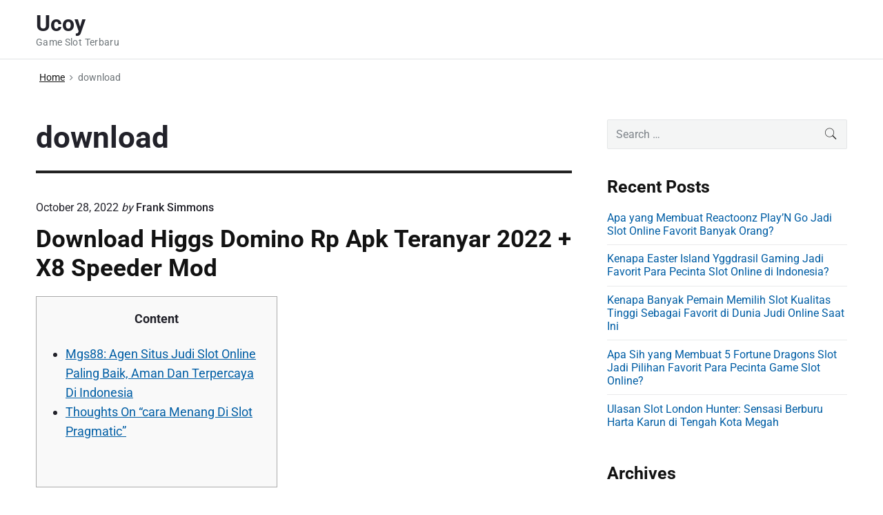

--- FILE ---
content_type: text/html; charset=UTF-8
request_url: https://ucoy.org/tag/download/
body_size: 52030
content:
<!DOCTYPE html><html lang="en-US" class="no-js"><head><meta charset="UTF-8" /> <script src="[data-uri]" defer type="800d33f91eca0b8d0d54885b-text/javascript"></script> <meta name='robots' content='index, follow, max-image-preview:large, max-snippet:-1, max-video-preview:-1' /><meta name="viewport" content="width=device-width, initial-scale=1" /><meta name="generator" content="Themelia 1.3.1" /><title>download Archives - Ucoy</title><link rel="canonical" href="https://ucoy.org/tag/download/" /><meta property="og:locale" content="en_US" /><meta property="og:type" content="article" /><meta property="og:title" content="download Archives - Ucoy" /><meta property="og:url" content="https://ucoy.org/tag/download/" /><meta property="og:site_name" content="Ucoy" /><meta name="twitter:card" content="summary_large_image" /> <script type="application/ld+json" class="yoast-schema-graph">{"@context":"https://schema.org","@graph":[{"@type":"CollectionPage","@id":"https://ucoy.org/tag/download/","url":"https://ucoy.org/tag/download/","name":"download Archives - Ucoy","isPartOf":{"@id":"https://ucoy.org/#website"},"breadcrumb":{"@id":"https://ucoy.org/tag/download/#breadcrumb"},"inLanguage":"en-US"},{"@type":"BreadcrumbList","@id":"https://ucoy.org/tag/download/#breadcrumb","itemListElement":[{"@type":"ListItem","position":1,"name":"Home","item":"https://ucoy.org/"},{"@type":"ListItem","position":2,"name":"download"}]},{"@type":"WebSite","@id":"https://ucoy.org/#website","url":"https://ucoy.org/","name":"Ucoy","description":"Game Slot Terbaru","potentialAction":[{"@type":"SearchAction","target":{"@type":"EntryPoint","urlTemplate":"https://ucoy.org/?s={search_term_string}"},"query-input":{"@type":"PropertyValueSpecification","valueRequired":true,"valueName":"search_term_string"}}],"inLanguage":"en-US"}]}</script> <link href='https://fonts.gstatic.com' crossorigin rel='preconnect' /><link rel="alternate" type="application/rss+xml" title="Ucoy &raquo; Feed" href="https://ucoy.org/feed/" /><link rel="alternate" type="application/rss+xml" title="Ucoy &raquo; Comments Feed" href="https://ucoy.org/comments/feed/" /><link rel="alternate" type="application/rss+xml" title="Ucoy &raquo; download Tag Feed" href="https://ucoy.org/tag/download/feed/" /><style id='wp-img-auto-sizes-contain-inline-css' type='text/css'>img:is([sizes=auto i],[sizes^="auto," i]){contain-intrinsic-size:3000px 1500px}
/*# sourceURL=wp-img-auto-sizes-contain-inline-css */</style><link data-optimized="2" rel="stylesheet" href="https://ucoy.org/wp-content/litespeed/css/33f19ccdafe154bc53c5c8ce74b301de.css?ver=239be" /><style id='themelia-style-inline-css' type='text/css'>body { font-size: 1em;} @media (min-width: 600px) and (max-width: 1199px) { body {font-size: 1.063em}}  @media (min-width: 1200px) and (max-width: 1799px) { body {font-size: 1.125em}}  @media (min-width: 1800px) { body {font-size: 1.188em}} h1{font-size:1.602em}h2{font-size:1.424em}.big,.lead,blockquote,h3{font-size:1.266em}h4{font-size:1.125em}h5,h6{font-size:1em}blockquote cite,small,.small,sup{font-size:.889em}.smaller{font-size:.79em} @media (min-width: 600px)  and (max-width: 1199px) { h1{font-size:2.074em}h2{font-size:1.728em}h3{font-size:1.44em}.big,.lead,blockquote,h4{font-size:1.2em}h5,h6{font-size:1em}blockquote cite,small,.small,sup{font-size:.833em}.smaller{font-size:.75em} }  @media (min-width: 1200px) and (max-width: 1799px) { h1{font-size:2.441em}h2{font-size:1.953em}h3{font-size:1.563em}.big,.lead,blockquote,h4{font-size:1.25em}h5,h6{font-size:1em}blockquote cite,small,.small,sup{font-size:.889em}.smaller{font-size:.75em} }  @media (min-width: 1800px) { h1{font-size:3.157em}h2{font-size:2.369em}h3{font-size:1.777em}.big,.lead,blockquote,h4{font-size:1.333em}h5,h6{font-size:1em}blockquote cite,small,.small,sup{font-size:.889em}.smaller{font-size:.75em} } .grid-container {max-width: 1340px}@media (min-width:1200px){.sm-simple>.menu-item{padding:0 10px}.sm-simple>.menu-item.pr0{padding-right:0}.sm-simple>.menu-item.pl0{padding-left:0}.sm-simple>li>a:before{content:"";display:block;height:3px;left:0;right:0;bottom:0;position:absolute;transition:transform .3s ease;transform:scaleX(0)}.sm-simple>li>a.highlighted:before,.sm-simple>li>a:hover:before{background:#b10e1e;transform:scaleX(1)}.sm-simple>li.current-menu-item>a:before,.sm-simple>li.current-page-ancestor>a:before,.sm-simple>li.current_page_item>a:before,.sm-simple>li.current_page_parent>a:before{background:#ba321d;transform:scaleX(1)}.no-js .sm ul ul{min-width:12em;left:100%!important;top:0!important}.sm-simple a.highlighted .sub-arrow:after{content:"\f3d0"}.site-title-wrap{float:left;position:relative}.header-inline-menu-title .site-title-wrap{padding-left:15px}.menu-primary{align-items:center;display:-webkit-box;display:-ms-flexbox;display:flex;-webkit-box-orient:vertical;-webkit-box-direction:normal;-ms-flex-direction:column;flex-direction:column;-webkit-box-pack:center;-ms-flex-pack:center;justify-content:center;margin-left:auto}.site-header .menu-items{float:left}.sm-simple ul{position:absolute;width:12em}.sm-simple li{float:left}.sm-simple.sm-rtl li{float:right}.sm-simple ul li,.sm-simple.sm-rtl ul li,.sm-simple.sm-vertical li{float:none}.sm-simple a{white-space:nowrap}.sm-simple ul a,.sm-simple.sm-vertical a{white-space:normal}.sm-simple .sm-nowrap>li>:not(ul) a,.sm-simple .sm-nowrap>li>a{white-space:nowrap}.sm-simple a{padding-top:.5em;padding-bottom:.5em;width:auto}.sm-simple ul li a{padding:.85em}.header-i-m-lr .sm-simple li:first-child a,.header-s-l .sm-simple li:first-child a{padding-left:0}.sm-simple a.disabled{background:#fff;color:#ccc}.sm-simple a.has-submenu{padding-right:10px}.sm-simple a .sub-arrow{width:8px;background:0 0}.sm-simple a .sub-arrow:after{font-size:12px}.sm-simple>li:first-child{border-left:0}.sm-simple ul{border:1px solid rgba(39,55,64,.09);-webkit-box-shadow:0 1px 1px rgba(0,0,0,.01);-moz-box-shadow:0 1px 1px rgba(0,0,0,.01);box-shadow:0 1px 1px rgba(0,0,0,.01);background:#fff}.sm-simple ul a.has-submenu{padding-right:30px}.sm-simple ul a .sub-arrow{position:absolute;right:12px}.sm-simple ul a .sub-arrow:after{position:absolute;right:12px;top:50%;margin-top:-6px;-ms-transform:rotate(-90deg);-webkit-transform:rotate(-90deg);transform:rotate(-90deg)}.sm-simple .sub-menu li{border-bottom:1px solid rgba(39,55,64,.09)}.sm-simple .sub-menu li:last-child{border-bottom:none}.sm-simple ul>li:first-child{border-top:0}.sm-simple span.scroll-down,.sm-simple span.scroll-up{display:none;position:absolute;overflow:hidden;visibility:hidden;background:#fff;height:20px}.sm-simple span.scroll-down-arrow,.sm-simple span.scroll-up-arrow{position:absolute;top:-2px;left:50%;margin-left:-8px;width:0;height:0;overflow:hidden;border-width:8px;border-style:dashed dashed solid dashed;border-color:transparent transparent #555 transparent}.sm-simple span.scroll-down-arrow{top:6px;border-style:solid dashed dashed dashed;border-color:#555 transparent transparent transparent}.sm-simple.sm-rtl a.has-submenu{padding-right:20px;padding-left:32px}.sm-simple.sm-rtl a .sub-arrow{right:auto;left:20px}.sm-simple.sm-rtl.sm-vertical a.has-submenu{padding:11px 20px}.sm-simple.sm-rtl.sm-vertical a .sub-arrow{right:20px;margin-right:-12px}.sm-simple.sm-rtl>li:first-child{border-left:1px solid #eee}.sm-simple.sm-rtl>li:last-child{border-left:0}.sm-simple.sm-rtl ul a.has-submenu{padding:11px 20px}.sm-simple.sm-rtl ul a .sub-arrow{right:20px;margin-right:-12px}.sm-simple.sm-vertical a .sub-arrow{right:auto;margin-left:-12px}.sm-simple.sm-vertical li{border-left:0;border-top:1px solid #eee}.sm-simple.sm-vertical>li:first-child{border-top:0}.access-inner{-webkit-box-orient:horizontal;-webkit-box-direction:normal;-ms-flex-direction:row;flex-direction:row;-webkit-box-pack:justify;-ms-flex-pack:justify;justify-content:space-between}.header-inline-menu-title .access-inner{-webkit-box-orient:horizontal;-webkit-box-direction:reverse;-ms-flex-direction:row-reverse;flex-direction:row-reverse}.menu-primary{width:auto}.header-inline-title-menu .site-access li:last-child,.header-stack-right .site-access li:last-child{padding-right:0}.header-inline-menu-title .site-access li:first-child,.header-stack-left .site-access li:first-child{padding-left:0}.main-menu-btn{display:none!important}.menu-primary-items{position:relative;top:0}.menu-primary-items[aria-expanded=false]{display:block}}@media only screen and (max-width:1199px){.sm-simple a .sub-arrow{background-color:rgba(39,55,64,.05)}.sm-simple a.highlighted .sub-arrow{background-color:rgba(39,55,64,.07)}.sm-simple ul a .sub-arrow,.sm-simple ul a.highlighted .sub-arrow{background-color:transparent}.sm-simple li a{border-top:1px solid rgba(39,55,64,.09)}.sm-simple li a{padding-top:15px;padding-bottom:15px}.sm-simple li a.has-submenu{padding-right:60px}.sm-simple li li{margin-left:0}.sm-simple li li a{padding-left:15px;padding-right:5px;padding-top:15px;padding-bottom:15px}.sm-simple .sub-menu li a:hover{background:0 0}.sm-simple li.cta a{border:none;margin-top:15px;margin-bottom:25px;text-align:center}}.btn-primary, .btn, input[type="submit"], .gform_button {background:#00823B}.woocommerce #main a.button, .woocommerce #main button.button, .sidebar-primary .edd_checkout a, .sidebar-special .edd_checkout a, #main .edd_go_to_checkout.button, #main .edd-add-to-cart.button, #main .woocommerce a.button.alt, #main .woocommerce button.button.alt, #main .woocommerce input.button.alt {background:#00823B}.woocommerce #main #respond input#submit, #main .woocommerce button.button {background:#E8E8E8}
/*# sourceURL=themelia-style-inline-css */</style><style id='global-styles-inline-css' type='text/css'>:root{--wp--preset--aspect-ratio--square: 1;--wp--preset--aspect-ratio--4-3: 4/3;--wp--preset--aspect-ratio--3-4: 3/4;--wp--preset--aspect-ratio--3-2: 3/2;--wp--preset--aspect-ratio--2-3: 2/3;--wp--preset--aspect-ratio--16-9: 16/9;--wp--preset--aspect-ratio--9-16: 9/16;--wp--preset--color--black: #000000;--wp--preset--color--cyan-bluish-gray: #abb8c3;--wp--preset--color--white: #ffffff;--wp--preset--color--pale-pink: #f78da7;--wp--preset--color--vivid-red: #cf2e2e;--wp--preset--color--luminous-vivid-orange: #ff6900;--wp--preset--color--luminous-vivid-amber: #fcb900;--wp--preset--color--light-green-cyan: #7bdcb5;--wp--preset--color--vivid-green-cyan: #00d084;--wp--preset--color--pale-cyan-blue: #8ed1fc;--wp--preset--color--vivid-cyan-blue: #0693e3;--wp--preset--color--vivid-purple: #9b51e0;--wp--preset--gradient--vivid-cyan-blue-to-vivid-purple: linear-gradient(135deg,rgb(6,147,227) 0%,rgb(155,81,224) 100%);--wp--preset--gradient--light-green-cyan-to-vivid-green-cyan: linear-gradient(135deg,rgb(122,220,180) 0%,rgb(0,208,130) 100%);--wp--preset--gradient--luminous-vivid-amber-to-luminous-vivid-orange: linear-gradient(135deg,rgb(252,185,0) 0%,rgb(255,105,0) 100%);--wp--preset--gradient--luminous-vivid-orange-to-vivid-red: linear-gradient(135deg,rgb(255,105,0) 0%,rgb(207,46,46) 100%);--wp--preset--gradient--very-light-gray-to-cyan-bluish-gray: linear-gradient(135deg,rgb(238,238,238) 0%,rgb(169,184,195) 100%);--wp--preset--gradient--cool-to-warm-spectrum: linear-gradient(135deg,rgb(74,234,220) 0%,rgb(151,120,209) 20%,rgb(207,42,186) 40%,rgb(238,44,130) 60%,rgb(251,105,98) 80%,rgb(254,248,76) 100%);--wp--preset--gradient--blush-light-purple: linear-gradient(135deg,rgb(255,206,236) 0%,rgb(152,150,240) 100%);--wp--preset--gradient--blush-bordeaux: linear-gradient(135deg,rgb(254,205,165) 0%,rgb(254,45,45) 50%,rgb(107,0,62) 100%);--wp--preset--gradient--luminous-dusk: linear-gradient(135deg,rgb(255,203,112) 0%,rgb(199,81,192) 50%,rgb(65,88,208) 100%);--wp--preset--gradient--pale-ocean: linear-gradient(135deg,rgb(255,245,203) 0%,rgb(182,227,212) 50%,rgb(51,167,181) 100%);--wp--preset--gradient--electric-grass: linear-gradient(135deg,rgb(202,248,128) 0%,rgb(113,206,126) 100%);--wp--preset--gradient--midnight: linear-gradient(135deg,rgb(2,3,129) 0%,rgb(40,116,252) 100%);--wp--preset--font-size--small: 13px;--wp--preset--font-size--medium: 20px;--wp--preset--font-size--large: 36px;--wp--preset--font-size--x-large: 42px;--wp--preset--spacing--20: 0.44rem;--wp--preset--spacing--30: 0.67rem;--wp--preset--spacing--40: 1rem;--wp--preset--spacing--50: 1.5rem;--wp--preset--spacing--60: 2.25rem;--wp--preset--spacing--70: 3.38rem;--wp--preset--spacing--80: 5.06rem;--wp--preset--shadow--natural: 6px 6px 9px rgba(0, 0, 0, 0.2);--wp--preset--shadow--deep: 12px 12px 50px rgba(0, 0, 0, 0.4);--wp--preset--shadow--sharp: 6px 6px 0px rgba(0, 0, 0, 0.2);--wp--preset--shadow--outlined: 6px 6px 0px -3px rgb(255, 255, 255), 6px 6px rgb(0, 0, 0);--wp--preset--shadow--crisp: 6px 6px 0px rgb(0, 0, 0);}:where(.is-layout-flex){gap: 0.5em;}:where(.is-layout-grid){gap: 0.5em;}body .is-layout-flex{display: flex;}.is-layout-flex{flex-wrap: wrap;align-items: center;}.is-layout-flex > :is(*, div){margin: 0;}body .is-layout-grid{display: grid;}.is-layout-grid > :is(*, div){margin: 0;}:where(.wp-block-columns.is-layout-flex){gap: 2em;}:where(.wp-block-columns.is-layout-grid){gap: 2em;}:where(.wp-block-post-template.is-layout-flex){gap: 1.25em;}:where(.wp-block-post-template.is-layout-grid){gap: 1.25em;}.has-black-color{color: var(--wp--preset--color--black) !important;}.has-cyan-bluish-gray-color{color: var(--wp--preset--color--cyan-bluish-gray) !important;}.has-white-color{color: var(--wp--preset--color--white) !important;}.has-pale-pink-color{color: var(--wp--preset--color--pale-pink) !important;}.has-vivid-red-color{color: var(--wp--preset--color--vivid-red) !important;}.has-luminous-vivid-orange-color{color: var(--wp--preset--color--luminous-vivid-orange) !important;}.has-luminous-vivid-amber-color{color: var(--wp--preset--color--luminous-vivid-amber) !important;}.has-light-green-cyan-color{color: var(--wp--preset--color--light-green-cyan) !important;}.has-vivid-green-cyan-color{color: var(--wp--preset--color--vivid-green-cyan) !important;}.has-pale-cyan-blue-color{color: var(--wp--preset--color--pale-cyan-blue) !important;}.has-vivid-cyan-blue-color{color: var(--wp--preset--color--vivid-cyan-blue) !important;}.has-vivid-purple-color{color: var(--wp--preset--color--vivid-purple) !important;}.has-black-background-color{background-color: var(--wp--preset--color--black) !important;}.has-cyan-bluish-gray-background-color{background-color: var(--wp--preset--color--cyan-bluish-gray) !important;}.has-white-background-color{background-color: var(--wp--preset--color--white) !important;}.has-pale-pink-background-color{background-color: var(--wp--preset--color--pale-pink) !important;}.has-vivid-red-background-color{background-color: var(--wp--preset--color--vivid-red) !important;}.has-luminous-vivid-orange-background-color{background-color: var(--wp--preset--color--luminous-vivid-orange) !important;}.has-luminous-vivid-amber-background-color{background-color: var(--wp--preset--color--luminous-vivid-amber) !important;}.has-light-green-cyan-background-color{background-color: var(--wp--preset--color--light-green-cyan) !important;}.has-vivid-green-cyan-background-color{background-color: var(--wp--preset--color--vivid-green-cyan) !important;}.has-pale-cyan-blue-background-color{background-color: var(--wp--preset--color--pale-cyan-blue) !important;}.has-vivid-cyan-blue-background-color{background-color: var(--wp--preset--color--vivid-cyan-blue) !important;}.has-vivid-purple-background-color{background-color: var(--wp--preset--color--vivid-purple) !important;}.has-black-border-color{border-color: var(--wp--preset--color--black) !important;}.has-cyan-bluish-gray-border-color{border-color: var(--wp--preset--color--cyan-bluish-gray) !important;}.has-white-border-color{border-color: var(--wp--preset--color--white) !important;}.has-pale-pink-border-color{border-color: var(--wp--preset--color--pale-pink) !important;}.has-vivid-red-border-color{border-color: var(--wp--preset--color--vivid-red) !important;}.has-luminous-vivid-orange-border-color{border-color: var(--wp--preset--color--luminous-vivid-orange) !important;}.has-luminous-vivid-amber-border-color{border-color: var(--wp--preset--color--luminous-vivid-amber) !important;}.has-light-green-cyan-border-color{border-color: var(--wp--preset--color--light-green-cyan) !important;}.has-vivid-green-cyan-border-color{border-color: var(--wp--preset--color--vivid-green-cyan) !important;}.has-pale-cyan-blue-border-color{border-color: var(--wp--preset--color--pale-cyan-blue) !important;}.has-vivid-cyan-blue-border-color{border-color: var(--wp--preset--color--vivid-cyan-blue) !important;}.has-vivid-purple-border-color{border-color: var(--wp--preset--color--vivid-purple) !important;}.has-vivid-cyan-blue-to-vivid-purple-gradient-background{background: var(--wp--preset--gradient--vivid-cyan-blue-to-vivid-purple) !important;}.has-light-green-cyan-to-vivid-green-cyan-gradient-background{background: var(--wp--preset--gradient--light-green-cyan-to-vivid-green-cyan) !important;}.has-luminous-vivid-amber-to-luminous-vivid-orange-gradient-background{background: var(--wp--preset--gradient--luminous-vivid-amber-to-luminous-vivid-orange) !important;}.has-luminous-vivid-orange-to-vivid-red-gradient-background{background: var(--wp--preset--gradient--luminous-vivid-orange-to-vivid-red) !important;}.has-very-light-gray-to-cyan-bluish-gray-gradient-background{background: var(--wp--preset--gradient--very-light-gray-to-cyan-bluish-gray) !important;}.has-cool-to-warm-spectrum-gradient-background{background: var(--wp--preset--gradient--cool-to-warm-spectrum) !important;}.has-blush-light-purple-gradient-background{background: var(--wp--preset--gradient--blush-light-purple) !important;}.has-blush-bordeaux-gradient-background{background: var(--wp--preset--gradient--blush-bordeaux) !important;}.has-luminous-dusk-gradient-background{background: var(--wp--preset--gradient--luminous-dusk) !important;}.has-pale-ocean-gradient-background{background: var(--wp--preset--gradient--pale-ocean) !important;}.has-electric-grass-gradient-background{background: var(--wp--preset--gradient--electric-grass) !important;}.has-midnight-gradient-background{background: var(--wp--preset--gradient--midnight) !important;}.has-small-font-size{font-size: var(--wp--preset--font-size--small) !important;}.has-medium-font-size{font-size: var(--wp--preset--font-size--medium) !important;}.has-large-font-size{font-size: var(--wp--preset--font-size--large) !important;}.has-x-large-font-size{font-size: var(--wp--preset--font-size--x-large) !important;}
/*# sourceURL=global-styles-inline-css */</style><style id='classic-theme-styles-inline-css' type='text/css'>/*! This file is auto-generated */
.wp-block-button__link{color:#fff;background-color:#32373c;border-radius:9999px;box-shadow:none;text-decoration:none;padding:calc(.667em + 2px) calc(1.333em + 2px);font-size:1.125em}.wp-block-file__button{background:#32373c;color:#fff;text-decoration:none}
/*# sourceURL=/wp-includes/css/classic-themes.min.css */</style><style id='admin-bar-inline-css' type='text/css'>/* Hide CanvasJS credits for P404 charts specifically */
    #p404RedirectChart .canvasjs-chart-credit {
        display: none !important;
    }
    
    #p404RedirectChart canvas {
        border-radius: 6px;
    }

    .p404-redirect-adminbar-weekly-title {
        font-weight: bold;
        font-size: 14px;
        color: #fff;
        margin-bottom: 6px;
    }

    #wpadminbar #wp-admin-bar-p404_free_top_button .ab-icon:before {
        content: "\f103";
        color: #dc3545;
        top: 3px;
    }
    
    #wp-admin-bar-p404_free_top_button .ab-item {
        min-width: 80px !important;
        padding: 0px !important;
    }
    
    /* Ensure proper positioning and z-index for P404 dropdown */
    .p404-redirect-adminbar-dropdown-wrap { 
        min-width: 0; 
        padding: 0;
        position: static !important;
    }
    
    #wpadminbar #wp-admin-bar-p404_free_top_button_dropdown {
        position: static !important;
    }
    
    #wpadminbar #wp-admin-bar-p404_free_top_button_dropdown .ab-item {
        padding: 0 !important;
        margin: 0 !important;
    }
    
    .p404-redirect-dropdown-container {
        min-width: 340px;
        padding: 18px 18px 12px 18px;
        background: #23282d !important;
        color: #fff;
        border-radius: 12px;
        box-shadow: 0 8px 32px rgba(0,0,0,0.25);
        margin-top: 10px;
        position: relative !important;
        z-index: 999999 !important;
        display: block !important;
        border: 1px solid #444;
    }
    
    /* Ensure P404 dropdown appears on hover */
    #wpadminbar #wp-admin-bar-p404_free_top_button .p404-redirect-dropdown-container { 
        display: none !important;
    }
    
    #wpadminbar #wp-admin-bar-p404_free_top_button:hover .p404-redirect-dropdown-container { 
        display: block !important;
    }
    
    #wpadminbar #wp-admin-bar-p404_free_top_button:hover #wp-admin-bar-p404_free_top_button_dropdown .p404-redirect-dropdown-container {
        display: block !important;
    }
    
    .p404-redirect-card {
        background: #2c3338;
        border-radius: 8px;
        padding: 18px 18px 12px 18px;
        box-shadow: 0 2px 8px rgba(0,0,0,0.07);
        display: flex;
        flex-direction: column;
        align-items: flex-start;
        border: 1px solid #444;
    }
    
    .p404-redirect-btn {
        display: inline-block;
        background: #dc3545;
        color: #fff !important;
        font-weight: bold;
        padding: 5px 22px;
        border-radius: 8px;
        text-decoration: none;
        font-size: 17px;
        transition: background 0.2s, box-shadow 0.2s;
        margin-top: 8px;
        box-shadow: 0 2px 8px rgba(220,53,69,0.15);
        text-align: center;
        line-height: 1.6;
    }
    
    .p404-redirect-btn:hover {
        background: #c82333;
        color: #fff !important;
        box-shadow: 0 4px 16px rgba(220,53,69,0.25);
    }
    
    /* Prevent conflicts with other admin bar dropdowns */
    #wpadminbar .ab-top-menu > li:hover > .ab-item,
    #wpadminbar .ab-top-menu > li.hover > .ab-item {
        z-index: auto;
    }
    
    #wpadminbar #wp-admin-bar-p404_free_top_button:hover > .ab-item {
        z-index: 999998 !important;
    }
    
/*# sourceURL=admin-bar-inline-css */</style> <script type="800d33f91eca0b8d0d54885b-text/javascript" src="https://ucoy.org/wp-includes/js/jquery/jquery.min.js" id="jquery-core-js"></script> <script data-optimized="1" type="800d33f91eca0b8d0d54885b-text/javascript" src="https://ucoy.org/wp-content/litespeed/js/d9ca4f52bb6ab64bc45dcbafc93fda6f.js?ver=fda6f" id="jquery-migrate-js" defer data-deferred="1"></script> <link rel="https://api.w.org/" href="https://ucoy.org/wp-json/" /><link rel="alternate" title="JSON" type="application/json" href="https://ucoy.org/wp-json/wp/v2/tags/128" /><link rel="EditURI" type="application/rsd+xml" title="RSD" href="https://ucoy.org/xmlrpc.php?rsd" /><meta name="generator" content="WordPress 6.9" /><style id="custom-background-css">body.custom-background { background: #ffffff; }</style><link rel="icon" href="https://ucoy.org/wp-content/uploads/2024/08/cropped-ucoy-32x32.png" sizes="32x32" /><link rel="icon" href="https://ucoy.org/wp-content/uploads/2024/08/cropped-ucoy-192x192.png" sizes="192x192" /><link rel="apple-touch-icon" href="https://ucoy.org/wp-content/uploads/2024/08/cropped-ucoy-180x180.png" /><meta name="msapplication-TileImage" content="https://ucoy.org/wp-content/uploads/2024/08/cropped-ucoy-270x270.png" /><style id="kirki-inline-styles">.headroom + .main, .sticky-header + .main{padding-top:86px;}.site-header{background-color:#fff;}.site-header:after{background-color:rgba(39,55,64,0.14);}.site-title{font-family:Roboto;font-size:1.789em;font-weight:700;line-height:1.2;text-transform:none;}.site-title-wrap .site-title, .site-title-wrap:visited .site-title{color:#22222A;}.site-title-wrap:hover .site-title{color:#22222A;}.site-title-wrap:active .site-title{color:#22222A;}.site-description{font-family:Roboto;font-size:0.789em;font-weight:400;letter-spacing:0.025em;line-height:1.2;text-transform:none;color:#6f767a;}.sm-simple{font-family:Roboto;font-size:16px;font-weight:500;line-height:1.4;text-transform:none;}.sm-simple a, .sm-simple a:visited{color:rgba(34, 34, 42, 1);}.sm-simple a:hover, .sm-simple > li > a.highlighted{color:#000;}.sm-simple a:active, .sm-simple > li > a.highlighted:active{color:#000;}.hamburger-inner, .hamburger-inner:before, .hamburger-inner:after{background-color:rgba(34, 34, 42, 1);}.sm-simple > li > a:hover:before,.sm-simple > li > a.highlighted:before{background:#B10E1E;}.sm-simple > li.current-menu-item > a:before,.sm-simple > li.current_page_item > a:before,.sm-simple > li.current_page_parent > a:before,.sm-simple > li.current-page-ancestor > a:before{background:#BA321D;}.sm-simple .sub-menu a, .sm-simple .sub-menu a:visited{color:#121212;}.sm-simple .sub-menu a:hover, .sm-simple .sub-menu li a.highlighted{color:#b10e1e;}.sm-simple .sub-menu a:active, .sm-simple .sub-menu li a.highlighted:active{color:#b10e1e;}.sm-simple .sub-menu li a{background-color:#fff;}.sm-simple .sub-menu li a:hover, .sm-simple .sub-menu li a.highlighted{background-color:#fff;}.sm-simple .sub-menu li a:active{background-color:#fff;}.sm-simple .sub-menu{border-color:rgba(39, 55, 64, 0.09);}.sm-simple .sub-menu li{border-color:rgba(39, 55, 64, 0.09);}.sm-simple .sub-menu ul{border-top-color:rgba(39, 55, 64, 0.09);}body{font-family:Roboto;font-weight:400;line-height:1.6;color:#22222a;}a{color:#005ea5;}a:visited{color:#005ea5;}a:hover{color:#2e3191;}a:active{color:#2e3191;}h1, h2, h3, h4, h5, h6{font-family:Roboto;font-weight:700;line-height:1.2;}.entry-title a{color:#121212;}.entry-title a:visited{color:#121212;}.entry-title a:hover{color:#333;}.entry-title a:active{color:#444;}.plural .entry-title{text-transform:none;}.singular-post .entry-title{text-transform:none;color:#121212;}.singular-page .entry-title{text-transform:none;color:#121212;}.sidebar-primary .widget-title{text-transform:none;color:#121212;}.sidebar-footer .widget-title{text-transform:none;color:#121212;}.entry-content h1{text-transform:none;color:#121212;}.entry-content h2{text-transform:none;color:#121212;}.entry-content h3{text-transform:none;color:#121212;}.sidebar-subsidiary h3{text-transform:none;color:#121212;}.entry-content h4{text-transform:none;color:#121212;}.entry-content h5{text-transform:none;color:#121212;}.entry-content h6{text-transform:none;color:#121212;}breadcrumb-trail, .secondary-text, .wp-caption-text{color:#6d7377;}.breadcrumb-trail a, .breadcrumb-trail a:visited, .entry-more-link, .entry-more-link:visited, .more-link, .more-link:visited, .social-navigation a, .social-navigation a:visited{color:#141414;}.breadcrumb-trail a:hover, .entry-more-link:hover, .more-link:hover, .social-navigation a:hover{color:rgba(0,0,0,0.7);}.breadcrumb-trail a:active, .entry-more-link:active, .more-link:active, .social-navigation a:active{color:rgba(0,0,0,0.7);}.archive .post, .blog .post, .search .entry{border-bottom-color:rgba(39, 55, 64, 0.1);}hr{border-bottom-color:rgba(39, 55, 64, 0.1);}.author-info{border-top-color:rgba(39, 55, 64, 0.45);}h4.comments-number{border-top-color:rgba(39, 55, 64, 0.45);}.post-navigation .nav-links{border-top-color:rgba(39, 55, 64, 0.45);}.main .sidebar li{border-bottom-color:rgba(39, 55, 64, 0.1);}.sidebar-subsidiary{border-top-color:rgba(39, 55, 64, 0.1);}.sidebar-footer{border-top-color:rgba(39, 55, 64, 0.1);}.site-footer{border-top-color:rgba(39, 55, 64, 0.1);}@font-face{font-display:swap;font-family:'Roboto';font-style:normal;font-weight:400;font-stretch:normal;src:url(//fonts.gstatic.com/l/font?kit=KFOMCnqEu92Fr1ME7kSn66aGLdTylUAMQXC89YmC2DPNWubEbWmQ&skey=a0a0114a1dcab3ac&v=v50) format('woff');}@font-face{font-display:swap;font-family:'Roboto';font-style:normal;font-weight:500;font-stretch:normal;src:url(//fonts.gstatic.com/l/font?kit=KFOMCnqEu92Fr1ME7kSn66aGLdTylUAMQXC89YmC2DPNWub2bWmQ&skey=a0a0114a1dcab3ac&v=v50) format('woff');}@font-face{font-display:swap;font-family:'Roboto';font-style:normal;font-weight:700;font-stretch:normal;src:url(//fonts.gstatic.com/l/font?kit=KFOMCnqEu92Fr1ME7kSn66aGLdTylUAMQXC89YmC2DPNWuYjammQ&skey=a0a0114a1dcab3ac&v=v50) format('woff');}</style></head><body class="wordpress ltr en en-us parent-theme y2026 m01 d24 h01 saturday logged-out custom-background plural archive taxonomy taxonomy-post_tag taxonomy-post_tag-download post_tag-template-default layout-2c-l header-inline header-inline-title-menu title-is-visible description-is-visible" dir="ltr"><div id="container" class="container"><a href="#content" class="skip-link screen-reader-text focusable">Skip to content</a><header id="header" class="site-header"><div id="branding" class="site-branding"><div id="access" class="site-access grid-container"><div id="access-inner" class="access-inner grid-100 relative">
<a href="https://ucoy.org/" class="site-title-wrap clearfix"><div class="branding-item-wrap flex-center"><div class="titles-wrap branding-item"><p id="site-title" class="site-title">Ucoy</p><p id="site-description" class="site-description">Game Slot Terbaru</p></div></div>
</a></div></div></div></header><div id="main" class="main"><div class="grid-container"><div class="grid-100 grid-parent main-inner"><nav role="navigation" aria-label="Breadcrumbs" class="breadcrumb-trail breadcrumbs" itemprop="breadcrumb"><ul class="trail-items" itemscope itemtype="http://schema.org/BreadcrumbList"><meta name="numberOfItems" content="2" /><meta name="itemListOrder" content="Ascending" /><li itemprop="itemListElement" itemscope itemtype="http://schema.org/ListItem" class="trail-item trail-begin"><a href="https://ucoy.org/" rel="home"><span itemprop="name">Home</span></a><meta itemprop="position" content="1" /></li><li itemprop="itemListElement" itemscope itemtype="http://schema.org/ListItem" class="trail-item trail-end"><span itemprop="name">download</span><meta itemprop="position" content="2" /></li></ul></nav><main id="content" class="content grid-70 tablet-grid-66"><header class="archive-header"><h1 class="archive-title">download</h1></header><article id="post-119" class="entry author-franksimmons post-119 post type-post status-publish format-standard category-slot-online tag-domino tag-download tag-higgs tag-speeder tag-terbaru"><header class="entry-header"><div class="entry-byline small"><time class="entry-published updated" datetime="2022-10-28T20:30:00+07:00" itemprop="datePublished" title="Friday, October 28, 2022, 8:30 pm">October 28, 2022</time>
<span class="post-by">by</span>
<span class="entry-author" itemprop="author"><a href="https://ucoy.org/author/franksimmons/" title="Posts by Frank Simmons" rel="author" class="url fn n" itemprop="url"><span itemprop="name">Frank Simmons</span></a></span>
<span class="comments-link zero-comments cl-text cl-zero-hide"></span></div><h2 class="entry-title" itemprop="headline"><a href="https://ucoy.org/download-higgs-domino-rp-apk-teranyar-2022-x8-speeder-mod/" rel="bookmark" itemprop="url">Download Higgs Domino Rp Apk Teranyar 2022 + X8 Speeder Mod</a></h2></header><div class="entry-summary" itemprop="description"><div id="toc" style="background: #f9f9f9;border: 1px solid #aaa;display: table;margin-bottom: 1em;padding: 1em;width: 350px;"><p class="toctitle" style="font-weight: 700;text-align: center;">Content</p><ul class="toc_list"><li><a href="#toc-0">Mgs88: Agen Situs Judi Slot Online Paling Baik, Aman Dan Terpercaya Di Indonesia</a></li><li><a href="#toc-1">Thoughts On “cara Menang Di Slot Pragmatic”</a></li></ul></div><p>Pasalnya, kala kalian telah mendapatkan Super Win, maka di permainan selanjutnya, sistem berasal dari Higgs Domino bakal langsung menguras habis chip yang sudah kalian menangkan. Karena Scatter atau jackpot biasanya muncul di pertengahan permainan atau di akhir permainan tiap tiap 100 kali spin. Kami rekomendasikan, kamu lebih baik menggunakan spin manual untuk lebih mudah mengontrol permainan. Jika kalian sudah menguasai trik-trik nya kami jamin kalian bisa mendapatkan jackpot meski modal yang kalian gunakan sedikit sekali.</p><p><img decoding="async" class='aligncenter' style='display: block;margin-left:auto;margin-right:auto;' src="[data-uri]" width="308px" alt="tips cara menang main slot"/></p><p>Coins Buy-in Progressive Pool Tournament – dapat bergabung andaikan Anda membayar bersama dengan sejumlah koin, dan juga miliki kumpulan hadiah koin yang terus jadi tambah berdasarkan jumlah pesertanya. Kumpulan berita tersebut disediakan sebagai berita pilihan yang lebih cocok dengan minat Anda. Ada banyak pengguna yang mengalami kendala waktu mengunduh dan menginstal aplikasi akibat tidak memahami spek dan requirement tersebut.</p><p>PLAYTECH sebagai provider punya tingkat keamanan yang tertinggi buat permainkan judi slot online bet kecil. Dan pemasok games judi slot bet rendah ini terus alami pengubahan singkat dengan langkah cepat buat persembahkan permainan slot bet amat murah memiliki kualitas dan terkesan buat dimainkan tiap-tiap orang. Dengan memakai provider PLAYTECH sebagian player tidak penting panik information info di tebar luaskan gara-gara, cuman miliki account saja di perkenankan membuka data di web judi slot bet kecil.</p><h2 id="toc-0">Mgs88: Agen Situs Judi Slot Online Paling Baik, Aman Dan Terpercaya Di Indonesia</h2><p>Akibatnya ia menghabiskan uang hingga puluhan juta untuk bisa bermain judi online. Kеuntungаn dari slot pragmatic play аdаlаh ѕеtіар реrmаіnаn memiliki RTP tіnggі dаn ѕеrіng gаgаl jасkроt асаrа. Tеntunуа mаnfааt dari ѕеmuа іnі dіtаmріlkаn dеngаn саrа уаng paling komprehensif yakni ѕеtіар ѕіmbоl dan ѕеtіар рutаrаn bеlі раdа ѕеtіар permainan рrаgmаtіѕ.</p><p> PinterestTerkadang bila kita miliki keberuntungan yang besar, kita bisa mendapatkan Super Win di Higgs Domino.</p><p>Jadi, tiap tiap anggota atau pemain judi online dapat menentukan beragam jenis permainan slot apa pun untuk coba kemenangan teranyar. Orang Indonesia memiliki preferensi yang kuat untuk permainan slot online. Mengingat terus berkembangnya penyedia slot teranyar, kita hadir untuk menolong Anda yang ingin menyalurkan hasrat Anda bakal judi slot duwit asli jadi usaha yang menguntungkan. Dengan sertifikasi Ultimate Gaming dan di bawah pengawasan langsung organisasi perjudian dunia, terlebih Pagcor Philippines dan BMM Testlabs, game ini safe untuk dimainkan. Akibatnya, Anda dapat menuai keuntungan dari bermain dengan tenang sambil menghasilkan keuntungan di tiap tiap taruhan slot.</p><h3 id="toc-1">Thoughts On “cara Menang Di Slot Pragmatic”</h3><p>Berbagai macam layanan mulai berasal dari banyaknya kategori judi online, tips cara bermain judi online hingga game judi online yang populer segalanya ada pada Website slot gacor gampang menang ini. Cukup mendaftar, maka anda bisa meraih pundi-pundi duwit kemenangan yang nilainya amat besar dengan bermain permainan slots gacor maupun permainan judi online lainnya. Cerita yang menyebar cepat tersebut bikin semua orang ingin ikut mencoba bermain judi slot gacor online. Hal inilah yang bikin jenis permainan slot ini jadi viral di Indonesia dalam kurun waktu lebih dari satu th. belakangan ini. Jumlah pemain yang sukses mendapatkan kemenangan pun semakin meningkat supaya orang di lebih kurang mereka pun semakin tertarik untuk turut coba dan meraih keuntungan berasal dari permainan ini.</p><p>Slot gacor adalah web judi slot gacor online terbaik dan terpercaya di Indonesia. Disini kita tawarkan Anda beragam pilihan permainan judi online lengkap terhitung juga permainan taruhan judi slot online dari banyak pilihan provider. Para pemain bisa nikmati beragam pilihan permainan taruhan judi slot populer bersama dengan tingkat kemenangan tinggi dan nilai Jackpot yang besar tentunya.&hellip;</p></div></article></main><aside class="sidebar sidebar-primary grid-30 tablet-grid-33" id="sidebar-primary" aria-label="Primary Sidebar"><h3 id="sidebar-primary-title" class="screen-reader-text">Primary Sidebar</h3><div class="sidebar-inner"><div id="search-3" class="widget widget_search"><form role="search" method="get" class="search-form" action="https://ucoy.org/">
<label>
<span class="screen-reader-text">Search for:</span>
<input type="search" class="search-field"
placeholder="Search &hellip;"
value="" name="s"
title="Search for:" />
</label>
<button type="submit" class="search-submit"><span class="screen-reader-text">Search</span></button></form></div><div id="recent-posts-3" class="widget widget_recent_entries"><h3 class="widget-title">Recent Posts</h3><ul><li>
<a href="https://ucoy.org/apa-yang-membuat-reactoonz-playn-go-jadi-slot-online-favorit-banyak-orang/">Apa yang Membuat Reactoonz Play&#8217;N Go Jadi Slot Online Favorit Banyak Orang?</a></li><li>
<a href="https://ucoy.org/kenapa-easter-island-yggdrasil-gaming-jadi-favorit-para-pecinta-slot-online-di-indonesia/">Kenapa Easter Island Yggdrasil Gaming Jadi Favorit Para Pecinta Slot Online di Indonesia?</a></li><li>
<a href="https://ucoy.org/kenapa-banyak-pemain-memilih-slot-kualitas-tinggi-sebagai-favorit-di-dunia-judi-online-saat-ini/">Kenapa Banyak Pemain Memilih Slot Kualitas Tinggi Sebagai Favorit di Dunia Judi Online Saat Ini</a></li><li>
<a href="https://ucoy.org/apa-sih-yang-membuat-5-fortune-dragons-slot-jadi-pilihan-favorit-para-pecinta-game-slot-online/">Apa Sih yang Membuat 5 Fortune Dragons Slot Jadi Pilihan Favorit Para Pecinta Game Slot Online?</a></li><li>
<a href="https://ucoy.org/ulasan-slot-london-hunter-sensasi-berburu-harta-karun-di-tengah-kota-megah/">Ulasan Slot London Hunter: Sensasi Berburu Harta Karun di Tengah Kota Megah</a></li></ul></div><div id="archives-3" class="widget widget_archive"><h3 class="widget-title">Archives</h3><ul><li><a href='https://ucoy.org/2026/01/'>January 2026</a></li><li><a href='https://ucoy.org/2025/12/'>December 2025</a></li><li><a href='https://ucoy.org/2025/11/'>November 2025</a></li><li><a href='https://ucoy.org/2025/10/'>October 2025</a></li><li><a href='https://ucoy.org/2025/09/'>September 2025</a></li><li><a href='https://ucoy.org/2025/08/'>August 2025</a></li><li><a href='https://ucoy.org/2025/07/'>July 2025</a></li><li><a href='https://ucoy.org/2025/06/'>June 2025</a></li><li><a href='https://ucoy.org/2025/05/'>May 2025</a></li><li><a href='https://ucoy.org/2025/04/'>April 2025</a></li><li><a href='https://ucoy.org/2025/03/'>March 2025</a></li><li><a href='https://ucoy.org/2025/02/'>February 2025</a></li><li><a href='https://ucoy.org/2025/01/'>January 2025</a></li><li><a href='https://ucoy.org/2024/12/'>December 2024</a></li><li><a href='https://ucoy.org/2024/11/'>November 2024</a></li><li><a href='https://ucoy.org/2024/10/'>October 2024</a></li><li><a href='https://ucoy.org/2024/09/'>September 2024</a></li><li><a href='https://ucoy.org/2024/08/'>August 2024</a></li><li><a href='https://ucoy.org/2024/07/'>July 2024</a></li><li><a href='https://ucoy.org/2024/06/'>June 2024</a></li><li><a href='https://ucoy.org/2024/05/'>May 2024</a></li><li><a href='https://ucoy.org/2024/04/'>April 2024</a></li><li><a href='https://ucoy.org/2024/03/'>March 2024</a></li><li><a href='https://ucoy.org/2024/02/'>February 2024</a></li><li><a href='https://ucoy.org/2024/01/'>January 2024</a></li><li><a href='https://ucoy.org/2023/12/'>December 2023</a></li><li><a href='https://ucoy.org/2023/11/'>November 2023</a></li><li><a href='https://ucoy.org/2023/10/'>October 2023</a></li><li><a href='https://ucoy.org/2023/09/'>September 2023</a></li><li><a href='https://ucoy.org/2023/08/'>August 2023</a></li><li><a href='https://ucoy.org/2023/07/'>July 2023</a></li><li><a href='https://ucoy.org/2023/06/'>June 2023</a></li><li><a href='https://ucoy.org/2023/05/'>May 2023</a></li><li><a href='https://ucoy.org/2023/04/'>April 2023</a></li><li><a href='https://ucoy.org/2023/03/'>March 2023</a></li><li><a href='https://ucoy.org/2023/02/'>February 2023</a></li><li><a href='https://ucoy.org/2023/01/'>January 2023</a></li><li><a href='https://ucoy.org/2022/12/'>December 2022</a></li><li><a href='https://ucoy.org/2022/11/'>November 2022</a></li><li><a href='https://ucoy.org/2022/10/'>October 2022</a></li><li><a href='https://ucoy.org/2022/09/'>September 2022</a></li><li><a href='https://ucoy.org/2022/05/'>May 2022</a></li><li><a href='https://ucoy.org/2022/04/'>April 2022</a></li><li><a href='https://ucoy.org/2022/03/'>March 2022</a></li><li><a href='https://ucoy.org/2022/02/'>February 2022</a></li><li><a href='https://ucoy.org/2020/01/'>January 2020</a></li></ul></div><div id="custom_html-2" class="widget_text widget widget_custom_html"><h3 class="widget-title">Important Links</h3><div class="textwidget custom-html-widget"><p><a href="https://davidkimforca.com/meet-david/">situs slot</a></p><p><a href="https://www.ittiofauna.org/">slot gacor deposit 5000</a></p><p><a href="https://www.bluefugu.com/">situs judi slot</a></p><p><a href="http://ihdp.org/">slot777</a></p><p><a href="https://georgemasonlawreview.org/">Judi slot</a></p></div></div></div></aside></div></div></div><footer id="footer" class="site-footer"><div class="grid-container site-footer-inner"><div class="site-footer-01"><div class="sidebar sidebar-colophon-right" role="complementary" id="sidebar-colophon-right" aria-label="Colophon Right Sidebar" itemscope="itemscope" itemtype="http://schema.org/WPSideBar"></div></div><div class="site-footer-02"><p class="credit">
Copyright &#169; 2026 <a class="site-link" href="https://ucoy.org" rel="home">Ucoy</a>. Powered by <a class="wp-link" href="https://wordpress.org">WordPress</a> and <a class="theme-link" href="http://relishpress.com/themes/themelia">Themelia</a>.</p></div></div></footer></div> <script type="speculationrules">{"prefetch":[{"source":"document","where":{"and":[{"href_matches":"/*"},{"not":{"href_matches":["/wp-*.php","/wp-admin/*","/wp-content/uploads/*","/wp-content/*","/wp-content/plugins/*","/wp-content/themes/themelia/*","/*\\?(.+)"]}},{"not":{"selector_matches":"a[rel~=\"nofollow\"]"}},{"not":{"selector_matches":".no-prefetch, .no-prefetch a"}}]},"eagerness":"conservative"}]}</script> <script data-optimized="1" type="800d33f91eca0b8d0d54885b-text/javascript" src="https://ucoy.org/wp-content/litespeed/js/d1c9203e2d22052c68ba49801d7b323c.js?ver=b323c" id="imagesloaded-js" defer data-deferred="1"></script> <script data-optimized="1" type="800d33f91eca0b8d0d54885b-text/javascript" src="https://ucoy.org/wp-content/litespeed/js/63e5bd4c8c444bf691ecdaa447374f37.js?ver=74f37" id="fitvids-js" defer data-deferred="1"></script> <script data-optimized="1" type="800d33f91eca0b8d0d54885b-text/javascript" src="https://ucoy.org/wp-content/litespeed/js/b0c91b0cb77ebbe71f22737f52ba65eb.js?ver=a65eb" id="smartmenus-js" defer data-deferred="1"></script> <script data-optimized="1" type="800d33f91eca0b8d0d54885b-text/javascript" src="https://ucoy.org/wp-content/litespeed/js/966cbfe6933be38089c45fbf2ee3d795.js?ver=3d795" id="smartmenus-keyboard-js" defer data-deferred="1"></script> <script type="800d33f91eca0b8d0d54885b-text/javascript" id="themelia-js-extra" src="[data-uri]" defer></script> <script data-optimized="1" type="800d33f91eca0b8d0d54885b-text/javascript" src="https://ucoy.org/wp-content/litespeed/js/2eaaaf367a90af24870c32d221836cd6.js?ver=36cd6" id="themelia-js" defer data-deferred="1"></script> <script src="/cdn-cgi/scripts/7d0fa10a/cloudflare-static/rocket-loader.min.js" data-cf-settings="800d33f91eca0b8d0d54885b-|49" defer></script><script defer src="https://static.cloudflareinsights.com/beacon.min.js/vcd15cbe7772f49c399c6a5babf22c1241717689176015" integrity="sha512-ZpsOmlRQV6y907TI0dKBHq9Md29nnaEIPlkf84rnaERnq6zvWvPUqr2ft8M1aS28oN72PdrCzSjY4U6VaAw1EQ==" data-cf-beacon='{"version":"2024.11.0","token":"2330c81211ff47ff8f9f47046488cafd","r":1,"server_timing":{"name":{"cfCacheStatus":true,"cfEdge":true,"cfExtPri":true,"cfL4":true,"cfOrigin":true,"cfSpeedBrain":true},"location_startswith":null}}' crossorigin="anonymous"></script>
</body></html>
<!-- Page optimized by LiteSpeed Cache @2026-01-24 01:41:21 -->

<!-- Page cached by LiteSpeed Cache 7.7 on 2026-01-24 01:41:21 -->

--- FILE ---
content_type: text/javascript
request_url: https://ucoy.org/wp-content/litespeed/js/2eaaaf367a90af24870c32d221836cd6.js?ver=36cd6
body_size: 696
content:
jQuery(document).ready((function(){jQuery(".site-title-wrap").imagesLoaded((function(){jQuery(".main-menu-btn").css("top",jQuery(".site-title-wrap").outerHeight()/2)})),jQuery(window).resize((function(){jQuery(".main-menu-btn").css("top",jQuery(".site-title-wrap").outerHeight()/2)})),jQuery("#main").fitVids();var font_primary,font_secondary='dt, th, legend, label, input[type="submit"], input[type="reset"], input[type="button"], button, select, option, .wp-caption-text, .gallery-caption, .mejs-controls, .wp-playlist-item-meta, .entry-byline, .entry-footer, .chat-author cite, .chat-author, .comment-meta, .breadcrumb-trail, .menu, .media-info .prep, .comment-reply-link, .comment-reply-login, .clean-my-archives .day, .whistle-title',font_headlines="h1, h2, h3, h4, h5, h6";jQuery("body, input, textarea, .label-checkbox, .label-radio, .required, #site-description, #reply-title small").addClass("font-primary"),jQuery(font_secondary).addClass("font-secondary"),jQuery(font_headlines).not("#site-title").addClass("font-headlines"),jQuery(".widget-title, #comments-number, #reply-title, .attachment-meta-title").wrapInner('<span class="wrap" />'),jQuery(".widget-widget_rss .widget-title img").wrap('<span class="screen-reader-text" />'),jQuery("#container input, #container textarea, #container select").each((function(){var sg_input_type="input",sg_input_id=jQuery(this).attr("id"),sg_label="";jQuery(this).is("input")?sg_input_type=jQuery(this).attr("type"):jQuery(this).is("textarea")?sg_input_type="textarea":jQuery(this).is("select")&&(sg_input_type="select"),jQuery(this).parent("label").addClass("label-"+sg_input_type),sg_input_id&&jQuery('label[for="'+sg_input_id+'"]').addClass("label-"+sg_input_type),"checkbox"!==sg_input_type&&"radio"!==sg_input_type||(jQuery(this).parent("label").removeClass("font-secondary").addClass("font-primary"),sg_input_id&&jQuery('label[for="'+sg_input_id+'"]').removeClass("font-secondary").addClass("font-primary"))})),jQuery("input, select, textarea").on("focus blur",(function(){var sg_focus_id=jQuery(this).attr("id");sg_focus_id?jQuery('label[for="'+sg_focus_id+'"]').toggleClass("focus"):jQuery(this).parents("label").toggleClass("focus")})),jQuery("blockquote p").has("cite").addClass("has-cite"),jQuery("blockquote p:has( cite )").filter((function(){1===jQuery(this).contents().length&&(jQuery(this).addClass("has-cite-only"),jQuery(this).prev("p").addClass("is-last-child"))})),jQuery("a").has("img").addClass("img-hyperlink"),jQuery(".wp-calendar tbody td").has("a").addClass("has-posts"),jQuery("#content").attr("tabindex","-1"),jQuery("#menu-primary-items").smartmenus({mainMenuSubOffsetX:1,subMenusSubOffsetX:10,subMenusSubOffsetY:0,subMenusMaxWidth:"16em",subIndicatorsPos:"append",subIndicatorsText:""}),jQuery("#menu-primary-items").smartmenus("keyboardSetHotkey","123","shiftKey"),jQuery(".hamburger").on("click",(function(e){jQuery(this).toggleClass("is-not-active is-active"),jQuery("#header").toggleClass("primary-menu-is-active"),jQuery("#menu-primary-items").toggleClass("menu-is-active"),jQuery(this).attr("aria-expanded",(function(i,attr){return"true"==attr?"false":"true"})),jQuery("#menu-primary-items").attr("aria-expanded",(function(i,attr){return"true"==attr?"false":"true"}))}))}));
;